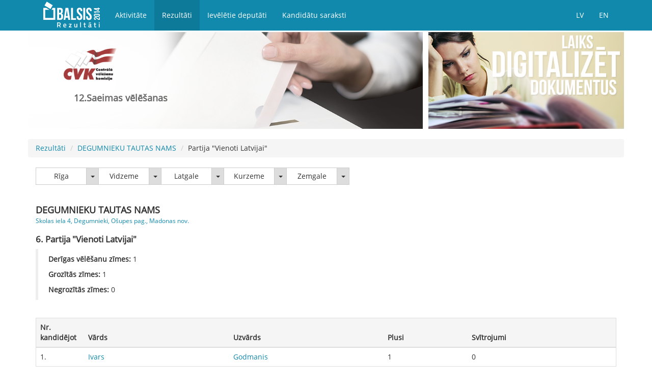

--- FILE ---
content_type: text/html; charset=utf-8
request_url: http://sv2014.cvk.lv/Part-12-Strukt-785.html
body_size: 5815
content:
<!DOCTYPE html>
<html lang="lv">
<head>
    <meta http-equiv="Content-Type" content="text/html; charset=UTF-8">
	<meta http-equiv="Cache-Control" content="no-cache, no-store, must-revalidate" />
	<meta http-equiv="Pragma" content="no-cache" />
	<meta http-equiv="Expires" content="0" />	
    <meta charset="utf-8">
    <!--[if IE]><meta http-equiv="X-UA-Compatible" content="IE=edge"><![endif]-->
    <meta name="viewport" content="width=device-width, initial-scale=1">
    <meta name="keywords"       content="12.Saeimas vēlēšanas">
    <meta name="description"    content="12.Saeimas vēlēšanas">
    <meta name="author"         content="SIA 'SOAAR'">
    <link rel="shortcut icon" href="img/favicon.ico">
    <title>12.Saeimas vēlēšanas</title>
    <!-- Bootstrap core CSS -->
    <link href="css/bootstrap.min.css" rel="stylesheet">
    <!-- Table js styles -->
    <link href="css/jquery.dataTables.css" rel="stylesheet">
    <!-- Template styles -->
    <link href="css/css.css" rel="stylesheet">
    <!-- Word translates -->
    <script type="text/javascript" src="js/language.js"></script>
    <!-- Fonts -->
    <link href='css/opensans.css' rel='stylesheet' type='text/css'>
    <!-- HTML5 shim and Respond.js IE8 support of HTML5 elements and media queries -->
    <!--[if lt IE 9]>
    <script src="js/html5shiv.js"></script>
    <script src="js/respond.min.js"></script>
    <![endif]-->
    <script src="js/jquery.min.js"></script>
    <script>
        jQuery(document).ready(function() {
            var offset = 220;
            var duration = 500;
            jQuery(window).scroll(function() {
                if (jQuery(this).scrollTop() > offset) {
                    jQuery('.back-to-top').fadeIn(duration);
                } else {
                    jQuery('.back-to-top').fadeOut(duration);
                }
            });

            jQuery('.back-to-top').click(function(event) {
                event.preventDefault();
                jQuery('html, body').animate({scrollTop: 0}, duration);
                return false;
            })
        });
    </script>
</head>
<body>
<noscript>
<br><br><br>
 For full functionality of this site it is necessary to enable JavaScript.
 Here are the <a href="http://www.enable-javascript.com/" target="_blank">
 instructions how to enable JavaScript in your web browser</a>.
<br><br><br>
</noscript>
<!--Navigacijas sakums -->
<div class="navbar navbar-fixed-top navbar-inverse" role="navigation">
    <div id="rez-header">
        <div class="container">
            <div class="navbar-header" >
                <!--Mobilas navigacijas poga [=] -->
                <button type="button" class="navbar-toggle mobilemenu" data-toggle="collapse" data-target=".navbar-collapse" >
                    <span class="sr-only"></span>
                    <span class="icon-bar"></span>
                    <span class="icon-bar"></span>
                    <span class="icon-bar"></span>
                </button>
                <a class="navbar-brand" href="index_rez.html">
                    <!--Logo-->
                    <img src="img/rez.svg" class="logo" alt="2014.gada Eiropas Parlamenta vēlēšanu rezultāti" onError="this.onerror=null;this.src='img/rez.png';">
                </a>
            </div>
            <div class="visible-xs noaugsas9"></div>
            <div class="collapse navbar-collapse mobizvelne">
                <!--Izvelnes linki-->
                <ul class="nav navbar-nav">
                    <li><a  href="index.html">   <script>document.write(word.vel_akt[lang]);</script></a>    </li>
                    <li class="selected"><a  href="index_rez.html">     <script>document.write(word.vel_rez[lang]);</script>   </a>  </li>
                    <li><a  href="elected.html">       <script>document.write(word.ievel_dep[lang]);</script>   </a>  </li>
                    <li><a  href="http://sv2014.cvk.lv/saraksti/">      <script>document.write(word.kand_dati[lang]);</script> </a>  </li>
                </ul>
                <!--Valodas-->
                <ul class="nav navbar-nav pull-right">
                    <li><a href="?lang=0"> LV</a></li>
                    <li><a href="?lang=1"> EN</a></li>
                </ul>
            </div><!-- /.nav-collapse -->
        </div><!-- /.container -->
    </div><!-- /.rez-header -->
</div><!-- /.navbar -->
<!--Navigacijas beigas -->
<div class="container">
    <div class="row row-offcanvas row-offcanvas-right">
    <div class="hidden-xs">
        <img src="img/epv_image.png" usemap="#banner" class="img-responsive epattels" alt='<script>document.write(word.EPV_2014[lang]);</script>'>
        <map name="banner">
            <area shape="rect" coords="0,0,500,260" alt="Sun" href="http://cvk.lv">
            <area shape="rect" coords="500,0,1605,260" alt="Sun" href="http://soaar.lv/">
        </map>
        <h1 class="image-text"> <script>document.write(word.EPV_2014[lang]);</script> </h1>
    </div>
    <br>
    <ol class="breadcrumb">
        <li><a href="index_rez.html"><script>document.write(word.Rezultati[lang]);</script></a></li>
        <li><a href="Result-785.html">DEGUMNIEKU TAUTAS NAMS</a></li>
        <li>Partija "Vienoti Latvijai"</li>
    </ol>
    <!-- Filtracija  -->
    <div class="btn-group left15" >
			<div class="btn-group">
                <button type="button" class="btn btn-default" onclick="location.href='Result-2.html'">Rīga</button>
                <button type="button" class="btn btn-default dropdown-toggle" data-toggle="dropdown">
                    <span class="caret"></span>
                    <span class="sr-only">Rīga</span>
                </button>
                <ul class="dropdown-menu" role="menu">
                    <li><a href="Result-7.html">Rīga</a></li>
                    <li><a href="Result-8.html">Ārzemes</a></li>
                </ul>
            </div>
			<div class="btn-group">
                <button type="button" class="btn btn-default" onclick="location.href='Result-3.html'">Vidzeme</button>
                <button type="button" class="btn btn-default dropdown-toggle" data-toggle="dropdown">
                    <span class="caret"></span>
                    <span class="sr-only">Vidzeme</span>
                </button>
                <ul class="dropdown-menu" role="menu" id="double">
                    <li><a href="Result-12.html">Jūrmala</a></li>
                    <li><a href="Result-15.html">Valmiera</a></li>
                    <li><a href="Result-97.html">Ādažu novads</a></li>
                    <li><a href="Result-69.html">Alojas novads</a></li>
                    <li><a href="Result-23.html">Alūksnes novads</a></li>
                    <li><a href="Result-35.html">Amatas novads</a></li>
                    <li><a href="Result-24.html">Apes novads</a></li>
                    <li><a href="Result-98.html">Babītes novads</a></li>
                    <li><a href="Result-90.html">Baldones novads</a></li>
                    <li><a href="Result-123.html">Beverīnas novads</a></li>
                    <li><a href="Result-124.html">Burtnieku novads</a></li>
                    <li><a href="Result-99.html">Carnikavas novads</a></li>
                    <li><a href="Result-33.html">Cēsu novads</a></li>
                    <li><a href="Result-76.html">Cesvaines novads</a></li>
                    <li><a href="Result-79.html">Ērgļu novads</a></li>
                    <li><a href="Result-100.html">Garkalnes novads</a></li>
                    <li><a href="Result-46.html">Gulbenes novads</a></li>
                    <li><a href="Result-81.html">Ikšķiles novads</a></li>
                    <li><a href="Result-96.html">Inčukalna novads</a></li>
                    <li><a href="Result-36.html">Jaunpiebalgas novads</a></li>
                    <li><a href="Result-82.html">Ķeguma novads</a></li>
                    <li><a href="Result-91.html">Ķekavas novads</a></li>
                    <li><a href="Result-120.html">Kocēnu novads</a></li>
                    <li><a href="Result-101.html">Krimuldas novads</a></li>
                    <li><a href="Result-83.html">Lielvārdes novads</a></li>
                    <li><a href="Result-34.html">Līgatnes novads</a></li>
                    <li><a href="Result-68.html">Limbažu novads</a></li>
                    <li><a href="Result-77.html">Lubānas novads</a></li>
                    <li><a href="Result-75.html">Madonas novads</a></li>
                    <li><a href="Result-102.html">Mālpils novads</a></li>
                    <li><a href="Result-103.html">Mārupes novads</a></li>
                    <li><a href="Result-121.html">Mazsalacas novads</a></li>
                    <li><a href="Result-125.html">Naukšēnu novads</a></li>
                    <li><a href="Result-80.html">Ogres novads</a></li>
                    <li><a href="Result-92.html">Olaines novads</a></li>
                    <li><a href="Result-38.html">Pārgaujas novads</a></li>
                    <li><a href="Result-37.html">Priekuļu novads</a></li>
                    <li><a href="Result-39.html">Raunas novads</a></li>
                    <li><a href="Result-104.html">Ropažu novads</a></li>
                    <li><a href="Result-122.html">Rūjienas novads</a></li>
                    <li><a href="Result-70.html">Salacgrīvas novads</a></li>
                    <li><a href="Result-93.html">Salaspils novads</a></li>
                    <li><a href="Result-94.html">Saulkrastu novads</a></li>
                    <li><a href="Result-105.html">Sējas novads</a></li>
                    <li><a href="Result-95.html">Siguldas novads</a></li>
                    <li><a href="Result-118.html">Smiltenes novads</a></li>
                    <li><a href="Result-106.html">Stopiņu novads</a></li>
                    <li><a href="Result-119.html">Strenču novads</a></li>
                    <li><a href="Result-117.html">Valkas novads</a></li>
                    <li><a href="Result-78.html">Varakļānu novads</a></li>
                    <li><a href="Result-40.html">Vecpiebalgas novads</a></li>
                </ul>
            </div>
			<div class="btn-group">
                <button type="button" class="btn btn-default" onclick="location.href='Result-4.html'">Latgale</button>
                <button type="button" class="btn btn-default dropdown-toggle" data-toggle="dropdown">
                    <span class="caret"></span>
                    <span class="sr-only">Latgale</span>
                </button>
                <ul class="dropdown-menu" role="menu">
                    <li><a href="Result-9.html">Daugavpils</a></li>
                    <li><a href="Result-14.html">Rēzekne</a></li>
                    <li><a href="Result-56.html">Aglonas novads</a></li>
                    <li><a href="Result-27.html">Baltinavas novads</a></li>
                    <li><a href="Result-25.html">Balvu novads</a></li>
                    <li><a href="Result-74.html">Ciblas novads</a></li>
                    <li><a href="Result-55.html">Dagdas novads</a></li>
                    <li><a href="Result-41.html">Daugavpils novads</a></li>
                    <li><a href="Result-42.html">Ilūkstes novads</a></li>
                    <li><a href="Result-72.html">Kārsavas novads</a></li>
                    <li><a href="Result-54.html">Krāslavas novads</a></li>
                    <li><a href="Result-85.html">Līvānu novads</a></li>
                    <li><a href="Result-71.html">Ludzas novads</a></li>
                    <li><a href="Result-84.html">Preiļu novads</a></li>
                    <li><a href="Result-88.html">Rēzeknes novads</a></li>
                    <li><a href="Result-86.html">Riebiņu novads</a></li>
                    <li><a href="Result-28.html">Rugāju novads</a></li>
                    <li><a href="Result-87.html">Vārkavas novads</a></li>
                    <li><a href="Result-26.html">Viļakas novads</a></li>
                    <li><a href="Result-89.html">Viļānu novads</a></li>
                    <li><a href="Result-73.html">Zilupes novads</a></li>
                </ul>
            </div>
			<div class="btn-group">
                <button type="button" class="btn btn-default" onclick="location.href='Result-5.html'">Kurzeme</button>
                <button type="button" class="btn btn-default dropdown-toggle" data-toggle="dropdown">
                    <span class="caret"></span>
                    <span class="sr-only">Kurzeme</span>
                </button>
                <ul class="dropdown-menu" role="menu">
                    <li><a href="Result-13.html">Liepāja</a></li>
                    <li><a href="Result-16.html">Ventspils</a></li>
                    <li><a href="Result-60.html">Aizputes novads</a></li>
                    <li><a href="Result-59.html">Alsungas novads</a></li>
                    <li><a href="Result-108.html">Brocēnu novads</a></li>
                    <li><a href="Result-110.html">Dundagas novads</a></li>
                    <li><a href="Result-61.html">Durbes novads</a></li>
                    <li><a href="Result-62.html">Grobiņas novads</a></li>
                    <li><a href="Result-57.html">Kuldīgas novads</a></li>
                    <li><a href="Result-111.html">Mērsraga novads</a></li>
                    <li><a href="Result-65.html">Nīcas novads</a></li>
                    <li><a href="Result-63.html">Pāvilostas novads</a></li>
                    <li><a href="Result-64.html">Priekules novads</a></li>
                    <li><a href="Result-112.html">Rojas novads</a></li>
                    <li><a href="Result-66.html">Rucavas novads</a></li>
                    <li><a href="Result-107.html">Saldus novads</a></li>
                    <li><a href="Result-58.html">Skrundas novads</a></li>
                    <li><a href="Result-109.html">Talsu novads</a></li>
                    <li><a href="Result-67.html">Vaiņodes novads</a></li>
                    <li><a href="Result-126.html">Ventspils novads</a></li>
                </ul>
            </div>
			<div class="btn-group">
                <button type="button" class="btn btn-default" onclick="location.href='Result-6.html'">Zemgale</button>
                <button type="button" class="btn btn-default dropdown-toggle" data-toggle="dropdown">
                    <span class="caret"></span>
                    <span class="sr-only">Zemgale</span>
                </button>
                <ul class="dropdown-menu" role="menu">
                    <li><a href="Result-11.html">Jēkabpils</a></li>
                    <li><a href="Result-10.html">Jelgava</a></li>
                    <li><a href="Result-17.html">Aizkraukles novads</a></li>
                    <li><a href="Result-50.html">Aknīstes novads</a></li>
                    <li><a href="Result-44.html">Auces novads</a></li>
                    <li><a href="Result-29.html">Bauskas novads</a></li>
                    <li><a href="Result-43.html">Dobeles novads</a></li>
                    <li><a href="Result-115.html">Engures novads</a></li>
                    <li><a href="Result-30.html">Iecavas novads</a></li>
                    <li><a href="Result-18.html">Jaunjelgavas novads</a></li>
                    <li><a href="Result-116.html">Jaunpils novads</a></li>
                    <li><a href="Result-49.html">Jēkabpils novads</a></li>
                    <li><a href="Result-47.html">Jelgavas novads</a></li>
                    <li><a href="Result-114.html">Kandavas novads</a></li>
                    <li><a href="Result-20.html">Kokneses novads</a></li>
                    <li><a href="Result-52.html">Krustpils novads</a></li>
                    <li><a href="Result-21.html">Neretas novads</a></li>
                    <li><a href="Result-48.html">Ozolnieku novads</a></li>
                    <li><a href="Result-19.html">Pļaviņu novads</a></li>
                    <li><a href="Result-31.html">Rundāles novads</a></li>
                    <li><a href="Result-53.html">Salas novads</a></li>
                    <li><a href="Result-22.html">Skrīveru novads</a></li>
                    <li><a href="Result-45.html">Tērvetes novads</a></li>
                    <li><a href="Result-113.html">Tukuma novads</a></li>
                    <li><a href="Result-32.html">Vecumnieku novads</a></li>
                    <li><a href="Result-51.html">Viesītes novads</a></li>
                </ul>
            </div>
    </div>
     <!-- Filtru beigas -->
        <div class="clearfix"></div>
    <h1 class="left15">DEGUMNIEKU TAUTAS NAMS<br>
        <small>Skolas iela 4, Degumnieki, Ošupes pag., Madonas nov.</small>
    </h1>
    <h2 class="left15">6. Partija "Vienoti Latvijai" </h2>
    <blockquote class="left15">
        <p><strong><script>document.write(word.Der_vel_zimes[lang]);</script>:</strong> 1<br></p>
        <p><strong><script>document.write(word.Groz_zimes[lang]);</script>:</strong> 1</p>
        <p><strong><script>document.write(word.Negroz_zimes[lang]);</script>:</strong> 0</p>
    </blockquote>
    <div class="panel-body">
        <div class="table-responsive table-bordered ">
            <table class="table  table-hover">
                <thead>
                <tr>
                    <th class="col-md-1"><script>document.write(word.nr_kandidejo[lang]);</script></th>
                    <th><script>document.write(word.Vards[lang]);</script></th>
                    <th><script>document.write(word.Uzvards[lang]);</script></th>
                    <th><script>document.write(word.Plusi[lang]);</script></th>
                    <th><script>document.write(word.Svitrojumi[lang]);</script></th>
                </tr>
                </thead>
                <tbody>
                            <tr class="odd gradeX">
                                <td class="center">1.</td>
                                <td><a href="CandidateBiography-985.html">Ivars</a> </td>
                                <td><a href="CandidateBiography-985.html">Godmanis</a></td>
                                <td>1</td>
                                <td class="center">0</td>
                            </tr>
                            <tr class="odd gradeX">
                                <td class="center">3.</td>
                                <td><a href="CandidateBiography-987.html">Gunārs</a> </td>
                                <td><a href="CandidateBiography-987.html">Dāboliņš</a></td>
                                <td>1</td>
                                <td class="center">0</td>
                            </tr>
                            <tr class="odd gradeX">
                                <td class="center">2.</td>
                                <td><a href="CandidateBiography-986.html">Ivars</a> </td>
                                <td><a href="CandidateBiography-986.html">Kalvišķis</a></td>
                                <td>0</td>
                                <td class="center">0</td>
                            </tr>
                            <tr class="odd gradeX">
                                <td class="center">4.</td>
                                <td><a href="CandidateBiography-988.html">Artis</a> </td>
                                <td><a href="CandidateBiography-988.html">Brūvers</a></td>
                                <td>0</td>
                                <td class="center">0</td>
                            </tr>
                            <tr class="odd gradeX">
                                <td class="center">5.</td>
                                <td><a href="CandidateBiography-989.html">Andis</a> </td>
                                <td><a href="CandidateBiography-989.html">Adats</a></td>
                                <td>0</td>
                                <td class="center">0</td>
                            </tr>
                            <tr class="odd gradeX">
                                <td class="center">6.</td>
                                <td><a href="CandidateBiography-990.html">Raivis</a> </td>
                                <td><a href="CandidateBiography-990.html">Ūzuls</a></td>
                                <td>0</td>
                                <td class="center">0</td>
                            </tr>
                            <tr class="odd gradeX">
                                <td class="center">7.</td>
                                <td><a href="CandidateBiography-991.html">Ainars</a> </td>
                                <td><a href="CandidateBiography-991.html">Melders</a></td>
                                <td>0</td>
                                <td class="center">0</td>
                            </tr>
                            <tr class="odd gradeX">
                                <td class="center">8.</td>
                                <td><a href="CandidateBiography-992.html">Ernests</a> </td>
                                <td><a href="CandidateBiography-992.html">Lībietis</a></td>
                                <td>0</td>
                                <td class="center">0</td>
                            </tr>
                            <tr class="odd gradeX">
                                <td class="center">9.</td>
                                <td><a href="CandidateBiography-993.html">Jānis</a> </td>
                                <td><a href="CandidateBiography-993.html">Grigaļūns</a></td>
                                <td>0</td>
                                <td class="center">0</td>
                            </tr>
                            <tr class="odd gradeX">
                                <td class="center">10.</td>
                                <td><a href="CandidateBiography-994.html">Andrejs</a> </td>
                                <td><a href="CandidateBiography-994.html">Artjomovs</a></td>
                                <td>0</td>
                                <td class="center">0</td>
                            </tr>
                            <tr class="odd gradeX">
                                <td class="center">11.</td>
                                <td><a href="CandidateBiography-995.html">Kristīne</a> </td>
                                <td><a href="CandidateBiography-995.html">Sokolovska</a></td>
                                <td>0</td>
                                <td class="center">0</td>
                            </tr>
                            <tr class="odd gradeX">
                                <td class="center">12.</td>
                                <td><a href="CandidateBiography-996.html">Ivars</a> </td>
                                <td><a href="CandidateBiography-996.html">Ķezbers</a></td>
                                <td>0</td>
                                <td class="center">0</td>
                            </tr>
                            <tr class="odd gradeX">
                                <td class="center">13.</td>
                                <td><a href="CandidateBiography-997.html">Ineta</a> </td>
                                <td><a href="CandidateBiography-997.html">Muižniece</a></td>
                                <td>0</td>
                                <td class="center">0</td>
                            </tr>
                            <tr class="odd gradeX">
                                <td class="center">14.</td>
                                <td><a href="CandidateBiography-998.html">Daiga</a> </td>
                                <td><a href="CandidateBiography-998.html">Vītola</a></td>
                                <td>0</td>
                                <td class="center">0</td>
                            </tr>
                            <tr class="odd gradeX">
                                <td class="center">15.</td>
                                <td><a href="CandidateBiography-999.html">Edijs</a> </td>
                                <td><a href="CandidateBiography-999.html">Kriķis</a></td>
                                <td>0</td>
                                <td class="center">0</td>
                            </tr>
                            <tr class="odd gradeX">
                                <td class="center">16.</td>
                                <td><a href="CandidateBiography-1000.html">Evija</a> </td>
                                <td><a href="CandidateBiography-1000.html">Krilova</a></td>
                                <td>0</td>
                                <td class="center">0</td>
                            </tr>
                            <tr class="odd gradeX">
                                <td class="center">17.</td>
                                <td><a href="CandidateBiography-1001.html">Dace</a> </td>
                                <td><a href="CandidateBiography-1001.html">Smeltere</a></td>
                                <td>0</td>
                                <td class="center">0</td>
                            </tr>
                            <tr class="odd gradeX">
                                <td class="center">18.</td>
                                <td><a href="CandidateBiography-1002.html">Kaspars</a> </td>
                                <td><a href="CandidateBiography-1002.html">Sīlis</a></td>
                                <td>0</td>
                                <td class="center">0</td>
                            </tr>
                            <tr class="odd gradeX">
                                <td class="center">19.</td>
                                <td><a href="CandidateBiography-1003.html">Lilita</a> </td>
                                <td><a href="CandidateBiography-1003.html">Siliņa</a></td>
                                <td>0</td>
                                <td class="center">0</td>
                            </tr>
                            <tr class="odd gradeX">
                                <td class="center">20.</td>
                                <td><a href="CandidateBiography-1004.html">Uvis</a> </td>
                                <td><a href="CandidateBiography-1004.html">Avens</a></td>
                                <td>0</td>
                                <td class="center">0</td>
                            </tr>
                            <tr class="odd gradeX">
                                <td class="center">21.</td>
                                <td><a href="CandidateBiography-1005.html">Guntars</a> </td>
                                <td><a href="CandidateBiography-1005.html">Valants</a></td>
                                <td>0</td>
                                <td class="center">0</td>
                            </tr>
                            <tr class="odd gradeX">
                                <td class="center">22.</td>
                                <td><a href="CandidateBiography-1006.html">Ilgvars</a> </td>
                                <td><a href="CandidateBiography-1006.html">Muzikants</a></td>
                                <td>0</td>
                                <td class="center">0</td>
                            </tr>
                            <tr class="odd gradeX">
                                <td class="center">23.</td>
                                <td><a href="CandidateBiography-1007.html">Ēriks</a> </td>
                                <td><a href="CandidateBiography-1007.html">Flaumanis</a></td>
                                <td>0</td>
                                <td class="center">0</td>
                            </tr>
                            <tr class="odd gradeX">
                                <td class="center">24.</td>
                                <td><a href="CandidateBiography-1008.html">Oļegs</a> </td>
                                <td><a href="CandidateBiography-1008.html">Vasiļonoks</a></td>
                                <td>0</td>
                                <td class="center">0</td>
                            </tr>
                            <tr class="odd gradeX">
                                <td class="center">25.</td>
                                <td><a href="CandidateBiography-1009.html">Reinholds</a> </td>
                                <td><a href="CandidateBiography-1009.html">Pelše</a></td>
                                <td>0</td>
                                <td class="center">0</td>
                            </tr>
                            <tr class="odd gradeX">
                                <td class="center">26.</td>
                                <td><a href="CandidateBiography-1010.html">Krists</a> </td>
                                <td><a href="CandidateBiography-1010.html">Leiškalns</a></td>
                                <td>0</td>
                                <td class="center">0</td>
                            </tr>
                </tbody>
            </table>
            <div class="img-responsive visible-xs hand" > <br> <img src="img/hand.png" alt="" > <br><br> </div>
        </div><!-- /.table-responsive -->
			<br>
            <blockquote>
                <div>
                    <p><script>document.write(word.Ped_atjaun_veiksts[lang]);</script> <script>document.write(word.Gener_Datums[lang]);</script> <script>document.write(word.plkst[lang]);</script>. <script>document.write(word.Gener_Laiks[lang]);</script></p>

                    <p><strong><a href="#" data-toggle="modal" data-target="#myModal" class='modal-link' ><script>document.write(word.Lietotie_saisinajumi[lang]);</script>.</a>  </strong></p>
                </div>
            </blockquote>

		</div><!-- /.panel-body -->
    </div><!--/row-->

</div><!--/.container-->
  <!-- Modal -->
<div class="modal fade" id="myModal" tabindex="-1" role="dialog" aria-labelledby="myModalLabel" aria-hidden="true" >
    <div class="modal-dialog" >
        <div class="modal-content">
            <div class="modal-header">
                <button type="button" class="close" data-dismiss="modal" aria-hidden="true">&times;</button>
                <h4 class="modal-title" id="myModalLabel"><script>document.write(word.Lietotie_saisinajumi[lang]);</script></h4>
            </div>
            <div class="modal-body">
                <script>document.write(word.Eng_sais[lang]);</script>
            </div>
            <div class="modal-footer">
                <button type="button" class="btn btn-default" data-dismiss="modal"><script>document.write(word.Close[lang]);</script></button>
            </div>
        </div>
    </div>
</div>
<div class="hidden-xs"> <a  class="back-to-top"> <img src="img/up.png" alt="Up"> <script>document.write(word.Up[lang]);</script></a> </div>
<!-- /Modal close -->
<footer>
    <div class="container" >
        <table class="advert">
            <tr>
                <td>
                    <a href="http://soaar.lv/" target="_blank" rel="nofollow" style="float: right">
                        <img src="img/soaar.png" alt="Reklāma"  class="reklama">
                    </a>
                </td>
                <td>
                    <a href="http://karte.lmt.lv/#i4g" target="_blank" rel="nofollow" style="float: right">
                        <img src="img/reklama.jpg" alt="Reklāma" width="172" height="60" class="reklama">
                    </a>
                </td>
            </tr>
        </table>
    </div>
</footer>
<script>
  (function(i,s,o,g,r,a,m){i['GoogleAnalyticsObject']=r;i[r]=i[r]||function(){
  (i[r].q=i[r].q||[]).push(arguments)},i[r].l=1*new Date();a=s.createElement(o),
  m=s.getElementsByTagName(o)[0];a.async=1;a.src=g;m.parentNode.insertBefore(a,m)
  })(window,document,'script','//www.google-analytics.com/analytics.js','ga');

  ga('create', 'UA-54816328-1', 'auto');
  ga('send', 'pageview');

</script>
<!-- Bootstrap core JavaScript
================================================== -->
<!-- Placed at the end of the document so the pages load faster -->
<script src="js/jquery.min.js"></script>
<script src="js/bootstrap.min.js"></script>
<script src="js/offcanvas.js"></script>
<script src="js/jquery.dataTables.js"></script>
<script src="js/dataTables.bootstrap.js"></script>
</body>
</html>


--- FILE ---
content_type: application/javascript; charset=utf-8
request_url: http://sv2014.cvk.lv/js/language.js
body_size: 16877
content:
// Vardu tulkojumi 
var word = {
            title: 	                 ['Vēlēšanu rezultāti 2014','Election results 2014'],
            valoda:                  ['Valodas','Languages'],
            navigation: 	         ['Izvēlne','Menu'],
            kand_dati: 	             ['Kandidātu saraksti','Candidate lists'],
			adr_darb:  	             ['Vēlēšanu iecirkņu adreses un darba laiki','Addresses and opening hours of polling stations'],
			pas_vel2013:	         ['2013. gada 1. jūnija pašvaldību vēlēšanas',' Local elections of 1 June 2013'],
			vel_akt: 		         ['Aktivitāte','Voter turnout'],
			jaun_dati_par:           ['Jaunākie rezultāti','Recent results'],
			no:			             ['No','From'],
			lidz:			         ['Līdz','To'],
			iec_lv:		             ['iecirkņiem Latvijā*','PSs in Latvia*'],
			iec_lv_un_arz:		     ['iecirkņiem ','PSs'],
			vel_sk_uz:		         ['Vēlētāju skaits sniegts uz','The number of voters on'],
			nob_sk:		             ['Nobalsojušo skaits','Number of voters who have cast votes'],
			terit:			         ['Teritorija','Territory'],
			vel_sk:		             ['Vēlētāju skaits','Number of voters'],
			atr_viet:		         ['Atrašanās<br />vietās','On-site <br /> voters'],
			vel_sk_lv_arv:           ['Vēlētāju skaits Latvijā ieskaitot ārvalstis','Number of voters in Latvia including overseas electors'],
			kop_akt:		         ['Kopējā<br />aktivitāte','Total <br /> voter turnout'],
			valsti:		             ['Valstī','In the country'],
            punktu_aprekins:         ['Punktu aprēķināšanas kārtība: par kandidātu sarakstu nodotajām derīgajām vēlēšanu zīmēm pieskaita plusus un atņem svītrojumus.','Procedure of calculation of points: pluses are added and minuses are subtracted from the votes cast for candidate lists.'],
            Balstiesigie:            ['Balsstiesīgie','EVs'],
            Nobalsojusie:            ['Nobalsojušie','Voter turnout'],
            Der_vel_aploksnes:       ['Derīgas vēlēšanu aploksnes','Valid ballot envelopes'],
            Der_vel_zimes:           ['Derīgas vēlēšanu zīmes','Valid ballot papers'],
            Groz_zimes:              ['Grozītās zīmes','Changed BPs'],
            Negroz_zimes:            ['Negrozītās zīmes','Unchanged BPs'],
            Zimes_par_sarakstu:      ['Zīmes par sarakstu','Votes cast for the list'],
            all:                     ['Viss','All'],
            att_ieraksti:            ['Attēlotie ieraksti','Displayed entries'],
            meklet:                  ["Meklēt:","Search:"],
            nakosie:                 ["Nākamie:","Next:"],
            atpakal:                 ["Atpakaļ:","Back:"],
            Dati_par:                ["Dati par","Data on"],
            Sar_nr:                  ['Sar.nr.',"List’s no."],
            Saraksts:                ["Saraksts","List"],
            Zimes:                   ["Zīmes"," BPs"],
            Vieta:                   ["Vietas","Ranking"], //  - seats (mandāts)
            Procenti:                ["Procenti","Percentage"],
            Ped_atjaun_veiksts:      ["Pēdējais atjauninājums veikts ","Last modified on"],// - on (kurā datumā), at - pulksten cikos
            Proc_aprekins:           ["Procenti tiek rēķināti attiecībā pret derīgo vēlēšanu aplokšņu skaitu.","Percentage is calculated in relation to the number of valid ballot envelopes"],
            Kontaktinformacija:      ["Kontaktinformācija","Contacts"],
            iecirkniem:              ["iecirkņiem","for polling stations"],
            Nosaukums:               ["Nosaukums","Title"],
            Aploksnes:               ["Aploksnes","Envelopes"],
            apgabala_rez:            ["apgabala rezultāti","constituency results"],
            iecirknu_rez:            ["iecirkņu rezultāti","polling station results"],
            eir_par_vel_lik:         ['12. SAEIMAS vēlēšanu likums, 45.pants','Law on Elections to the European Parliament, Article 45'],
            vel_rez:                 ['Rezultāti','Results'],
            rezultati:               ['rezultāti','results'],
            iec_nr_nos:              ['Iec.nr. un  nosaukums','No. and title of PS'],
            nr_kandidejo:            ['Nr. kandidējot','Candidate’s No.'],
            Vards:                   ['Vārds','Name'],
            Uzvards:                 ['Uzvārds','Surname'],
            Plusi:                   ['Plusi','Pluses'],
            Svitrojumi:              ['Svītrojumi','Crossings-out'],
            Punkti:                  ['Punkti','Points'],
            Nr_sar:                  ['Nr. sar','No. in the list'],
			Statuss:                 ['Statuss','Status'],
			Ievelets:                ['ievēlēts','elected'],
			VardsUzv:                ['Vārds, uzvārds:','Name, surname:'],
			Dzimums:                 ['Dzimums:','Sex:'],
			DzimGads:                ['Dzimšanas gads:','Year of birth:'],
			Pilson:                  ['Latvijas pilsonība:','Latvian citizenship:'],
			DzivLV:                  ['Dzīves vieta Latvijā:','Residence address in Latvia:'],
			GimStav:                 ['Ģimenes stāvoklis:','Marital status:'],
			Izglitib:                ['Izglītība','Education'],
			Zinas:                   ['Ziņas publicētas deputātu kandidāta sniegtajā redakcijā kandidātu saraksta iesniegšanas dienā. Par ziņu patiesumu atbild deputātu kandidāts.','Information is published in the version submitted by candidates on the day of submission of candidate lists. Candidates are responsible for the veracity of information:'],
            Nrpk:                    ['Nr. p.k','No.:'],
			IzglitibPk:              ['Izglītības pakāpe','Level of education'],
            IzglitibIe:              ['Izglītības iestāde','Educational institution'],
            Gadss:                   ['Gads','Year'],
            Special:                 ['Specialitāte','Speciality'],
            DarbPas:                 ['Pašreizējās darba vietas un ieņemamie amati/nodarbošanās','Current places of employment and positions/occupations'],
            DarbViet:                ['Darba vieta','Place of employment'],
            DarbAmat:                ['Ieņemamais amats','Position'],
            LVvalod:                 ['Latviešu valodas un citu Eiropas Savienības oficiālo valodu prasmju pašnovērtējums','Self-assessment of Latvian skills and skills of other official languages of the European Union'],
            Valoda:                  ['Valoda','Language'],
			PasNovert:               ['Pašnovērtējums','Self-assessment'],
			Norade:                  ['Deputātu kandidāts ir norādījis, ka:','A candidate has indicated that:'],
			nav_spiegs:              ['* nav bijis PSRS, Latvijas PSR vai ārvalstu valsts drošības dienestu, izlūkdienestu vai pretizlūkošanas dienestu štata darbinieks;','* he/she has not been in staff positions in the State security service, intelligence or counter-intelligence service of the USSR, the Latvian S.S.R. or of foreign states;'],
			nav_sadarbojies:         ['* nav sadarbojies ar PSRS vai Latvijas PSR valsts drošības dienestiem, izlūkdienestiem vai pretizlūkošanas dienestiem kā šo dienestu ārštata darbinieks, aģents, rezidents vai konspiratīvā dzīvokļa turētājs;','*   he/she has not co-operated with the State security service, intelligence or counter-intelligence service of the USSR or Latvian S.S.R. as a non-staff employee of theses services, an agent, a resident or keeper of safe house;'],
			nav_interfronte:         ['* pēc 1991.gada 13.janvāra nav sadarbojies PSKP (LKP), Latvijas PSR Darbaļaužu internacionālajā frontē, Darba kolektīvu apvienotajā padomē, Kara un darba veterānu organizācijā, Vislatvijas Sabiedrības glābšanas komitejā vai tās reģionālajās komitejās.','* after 13 January 1991, he/she has or has not worked in the C.P.S.U. (L.C.P.), the Working People’s International Front of the Latvian S.S.R., the United Council of Labour Collectives, the Organisation of War and Labour Veterans, the All-Latvia Salvation of Society Committee or its regional committees.'],
			ir_spiegs:               ['* ir bijis PSRS, Latvijas PSR vai ārvalstu valsts drošības dienestu, izlūkdienestu vai pretizlūkošanas dienestu štata darbinieks;','* he/she has been in staff positions in the State security service, intelligence or counter-intelligence service of the USSR, the Latvian S.S.R. or of foreign states;'],
			ir_sadarbojies:          ['* ir sadarbojies ar PSRS vai Latvijas PSR valsts drošības dienestiem, izlūkdienestiem vai pretizlūkošanas dienestiem kā šo dienestu ārštata darbinieks, aģents, rezidents vai konspiratīvā dzīvokļa turētājs;','* he/she has co-operated with the State security service, intelligence or counter-intelligence service of the USSR or Latvian S.S.R. as a non-staff employee of theses services, an agent, a resident or keeper of safe house;'],
			interfronte:             ['* pēc 1991.gada 13.janvāra ir sadarbojies PSKP (LKP), Latvijas PSR Darbaļaužu internacionālajā frontē, Darba kolektīvu apvienotajā padomē, Kara un darba veterānu organizācijā, Vislatvijas Sabiedrības glābšanas komitejā vai tās reģionālajās komitejās.','* after 13 January 1991, he/she has or has not worked in the C.P.S.U. (L.C.P.), the Working People’s International Front of the Latvian S.S.R., the United Council of Labour Collectives, the Organisation of War and Labour Veterans, the All-Latvia Salvation of Society Committee or its regional committees;'],
			Info:				     ['Punkti ir aprēķināti no derīgajām zīmēm par sarakstu, atņemot kandidāta svītrojumus un pieskaitot atzīmes “+”.','2.	Number of votes is equal to the number of valid ballots cast for the list minus the number of strike-outs of the name or surname of the candidate plus the number of “+” marks.'],
            Darba_vieta:             ['Darba vieta','Place of employment'],
            Amati_pol_part:          ['Amati politiskajās partijās, reliģiskajās organizācijās, arodbiedrībās, biedrībās un nodibinājumos','Positions in political parties, religious organizations, trade unions, associations and foundations'],
            Org_nos:                 ['Organizācijas nosaukums','Title of the organization'],
            Amats:                   ['Amats','Position'],
            Rezultati:               ['Rezultāti','Results'],
            Up:                      ['Uz augšu!','Back to top!'],
            Aktivitate:              ['Aktivitāte','Activity'],
            Nr:                      ['Nr.','No.'],
            Pasvaldiba:              ['Pašvaldība', 'Local government'],
            Kopa:                    ['Kopā','Total'],
            Atr_vieta:               ['Atrašanās vietā', 'On-site voters'],
            Pa_pastu:                ['Pa pastu', 'By post'],
            plkst:                   ['plkst','at'],
            proc_apr_balstiesigo:    ['Procenti tiek aprēķināti attiecībā pret balsstiesīgo skaitu ', 'Percentage is calculated in relation to the number of eligible voters'],
            vel_dien:                ['Vēlēšanu diena','Election day'],
            Kopa_akt:                ['Rezultātu veido balss nodošana glabāšanā un vēlēšanu dienas aktivitāšu kopsumma.', 'The result is formed by the total of activities of advance voting and election day'],
            Eng_sais:                ['Sar. nr. - Saraksta numurs; <br> Nr. sar. - Numurs sarakstā; <br>', 'PS - Polling station ; <br> BP - Ballot paper ; <br> EV - Eligible voter;'],
            Lietotie_saisinajumi:    ['Lietotie saīsinājumi','Abbreviations used'],
            Close:                   ['Aizvērt','Close'],
            Gener_Datums:            ['20.10.2014','20.10.2014'],
            Gener_Laiks:             ['14:47','14:47'],
	        lidz_plkst:              ['līdz plkst.','to'],
            Apgabals:                ['Apgabals','Constituency'],
            Plus_Pasta_Bals:         ['Dati no iecirkņiem Latvijā, ārvalstīs, ieslodzījuma vietā un starptautiskajās misijās Afganistānā un Centrālāfrikas Republikā.', 'Data from polling stations in Latvia, abroad, in penitentiaries and international missions in Afghanistan and the Central African Republic.'],
			Plus_Riga_Cietums:       ['Ieskaitot vēlēšanu iecirkni Rīgā, kas organizē balsošanu vēlētājiem ieslodzījuma vietā.','Including the polling station in Riga which organizes voting for voters in a penitentiary.'],
            reg_piet_sk:             ['Reģistrēto pieteikumu skaits', 'Number of registered applications'],
            EPV14:                   ['2014.gada 12. SAEIMAS vēlēšanas','The 12th Saeima Elections 2014'],
			Rigas_vel_apg:           ['Rīgas vēlēšanu apgabals', 'Riga constituency'],
            bng_bals_nav_manijusi:   ['Balss nodošana glabāšanā - balsojumu nav mainījuši', 'Submission of ballots for safekeeping- a vote has not been changed'],
            bng_bals_ir_manijusi:    ['Balss nodošana glabāšanā - balsojumu ir mainījuši', 'Submission of ballots for safekeeping – a vote has been changed'],
            Vidzemes_vel_apg:        ['Vidzemes vēlēšanu apgabals', 'Vidzeme constituency'],
            Kurzemes_vel_apg:        ['Kurzemes vēlēšanu apgabals', 'Kurzeme constituency'],
            Zemgales_vel_apg:        ['Zemgales vēlēšanu apgabals', 'Zemgale constituency'],
            Latgales_vel_apg:        ['Latgales vēlēšanu apgabals', 'Latgale constituency'],
            peiteikumi:              ['Pieteikumi','Applications'],
            EPV_2014:                ['12.Saeimas vēlēšanas', '12th Saeima Elections'],
            iepr_bals:               ['Balss nodošana glabāšanā', 'Submission of ballots for safekeeping'],
            no_tiem_bals_izm:        ['Balsi izmainījušo vēlētāju skaits', 'Number of voters who have changed their vote'],
            groz_negroz:             ['Protokola 2.daļa - grozītās un negrozītās zīmes', 'Part 2 of the Minutes: changed and unchanged ballots'],
            piezime:                 ['',''],
            Partija:                 ['Partija ','Party'],
            ievel_dep:               ['Ievēlētie deputāti','Elected members'],
            ievel_dep_static:        ['Ievēlēto deputātu statistika','Elected members statistics'],
            Note:                    ['Iecirkņos Balsu skaitīšanas protokola 1.daļa (nobalsojušo skaits, derīgo vēlēšanu zīmju skaits un sadalījums pa kandidātu sarakstiem) un Balsu skaitīšanas protokola 2.daļa (grozīto un negrozīto vēlēšanu zīmju skaits, kandidātu plusi un svītrojumi) tiek skaitīta un iesūtīta atsevišķi, tāpēc rezultātu apkopošanas laikā protokolu daļu skaitļi var atšķirties.','At polling stations, part 1 of the Vote counting minutes  (number of voters who have cast their votes, number of valid ballots and division by candidate lists) and part 2 of the Vote counting minutes  (number of changed and unchanged ballots, “+” marks and strike-outs of names or surnames of candidates) are counted and published on the webpage separately, therefore  figures of the parts of the Minutes may differ during gathering of results. ']
}

//<script>document.write(word.Balstiesigie[lang]);</script>
//?lang=1 iegustam no linka valodu


// Cepuma saglabašana
function setCookie(cname,cvalue,exdays){
    var d = new Date();
    d.setTime(d.getTime()+(exdays*24*60*60*1000));
    var expires = "expires="+d.toGMTString();
    document.cookie = cname + "=" + cvalue + "; " + expires;
}
// Cepuma iegūšana
function getCookie(cname){
    var name = cname + "=";
    var ca = document.cookie.split(';');
    for(var i=0; i<ca.length; i++)	  {
        var c = ca[i].trim();
        if (c.indexOf(name)==0) return c.substring(name.length,c.length);
    }
    return "";
}

// REQUEST = GET
var parts = window.location.search.substr(1).split("&");
var lang = {};
for (var i = 0; i < parts.length; i++) {
    var temp = parts[i].split("=");
    lang[decodeURIComponent(temp[0])] = decodeURIComponent(temp[1]);
}
if( lang['lang'] > 1 ) lang['lang'] ='0';
if(lang['lang']) {
    // ja bija veiksmigs reqvests
    var lang = lang['lang'] ; // 0-LV 1-EN
    setCookie("clang",lang,30);
}else{
    // ja reqvesta nebija vai bija neveiksmigs
    var clang = getCookie("clang");
    if (clang!="") lang = clang;
    else {
        lang = 0;
        setCookie("clang",lang,30);
    }
}
if(lang['lang']!=1 && lang['lang']!=0) lang['lang']= 1;
















--- FILE ---
content_type: application/javascript; charset=utf-8
request_url: http://sv2014.cvk.lv/js/dataTables.bootstrap.js
body_size: 10247
content:
/* Set the defaults for DataTables initialisation */
$.extend(true, $.fn.dataTable.defaults, {
    "sDom": "<'row'<'col-sm-6'l><'col-sm-6'f>r>" + "t" + "<'row'<'col-sm-6'i><'col-sm-6'p>>",
    "oLanguage": {
        "sLengthMenu": "_MENU_ " + word.att_ieraksti[lang],
        "sSearch":         word.meklet[lang],
        "sNext":           word.nakosie[lang],
        "sPrevious":       word.atpakal[lang]
    },
    "bInfo" : false,
    "iDisplayLength": 20,
    "bDestroy": true
});


jQuery.fn.dataTableExt.oSort['numeric-html-asc']  = function(a,b) {
    a = parseInt($(a).text());
    b = parseInt($(b).text());
    return ((a < b) ? -1 : ((a > b) ?  1 : 0));
};

jQuery.fn.dataTableExt.oSort['numeric-html-desc']  = function(a,b) {
    a = parseInt($(a).text());
    b = parseInt($(b).text());
    return ((a < b) ? 1 : ((a > b) ?  -1 : 0));
};

$.fn.dataTable.defaults.aLengthMenu = [[20, 30, 40, -1], [20, 30, 40, word.all[lang]]];


/* Default class modification */
$.extend($.fn.dataTableExt.oStdClasses, {
    "sWrapper": "dataTables_wrapper form-inline",
    "sFilterInput": "form-control input-sm",
    "sLengthSelect": "form-control input-sm"
});

// In 1.10 we use the pagination renderers to draw the Bootstrap paging,
// rather than  custom plug-in
if ($.fn.dataTable.Api) {
    $.fn.dataTable.defaults.renderer = 'bootstrap';
    $.fn.dataTable.ext.renderer.pageButton.bootstrap = function(settings, host, idx, buttons, page, pages) {
        var api = new $.fn.dataTable.Api(settings);
        var classes = settings.oClasses;
        var lang = settings.oLanguage.oPaginate;
        var btnDisplay, btnClass;

        var attach = function(container, buttons) {
            var i, ien, node, button;
            var clickHandler = function(e) {
                e.preventDefault();
                if (e.data.action !== 'ellipsis') {
                    api.page(e.data.action).draw(false);
                }
            };

            for (i = 0, ien = buttons.length; i < ien; i++) {
                button = buttons[i];

                if ($.isArray(button)) {
                    attach(container, button);
                } else {
                    btnDisplay = '';
                    btnClass = '';

                    switch (button) {
                        case 'ellipsis':
                            btnDisplay = '&hellip;';
                            btnClass = 'disabled';
                            break;

                        case 'first':
                            btnDisplay = lang.sFirst;
                            btnClass = button + (page > 0 ?
                                '' : ' disabled');
                            break;

                        case 'previous':
                            btnDisplay = lang.sPrevious;
                            btnClass = button + (page > 0 ?
                                '' : ' disabled');
                            break;

                        case 'next':
                            btnDisplay = lang.sNext;
                            btnClass = button + (page < pages - 1 ?
                                '' : ' disabled');
                            break;

                        case 'last':
                            btnDisplay = lang.sLast;
                            btnClass = button + (page < pages - 1 ?
                                '' : ' disabled');
                            break;

                        default:
                            btnDisplay = button + 1;
                            btnClass = page === button ?
                                'active' : '';
                            break;
                    }

                    if (btnDisplay) {
                        node = $('<li>', {
                            'class': classes.sPageButton + ' ' + btnClass,
                            'aria-controls': settings.sTableId,
                            'tabindex': settings.iTabIndex,
                            'id': idx === 0 && typeof button === 'string' ? settings.sTableId + '_' + button : null
                        })
                            .append($('<a>', {
                                    'href': '#'
                                })
                                .html(btnDisplay)
                        )
                            .appendTo(container);

                        settings.oApi._fnBindAction(
                            node, {
                                action: button
                            }, clickHandler
                        );
                    }
                }
            }
        };

        attach(
            $(host).empty().html('<ul class="pagination"/>').children('ul'),
            buttons
        );
    }
} else {
    // Integration for 1.9-
    $.fn.dataTable.defaults.sPaginationType = 'bootstrap';

    /* API method to get paging information */
    $.fn.dataTableExt.oApi.fnPagingInfo = function(oSettings) {
        return {
            "iStart": oSettings._iDisplayStart,
            "iEnd": oSettings.fnDisplayEnd(),
            "iLength": oSettings._iDisplayLength,
            "iTotal": oSettings.fnRecordsTotal(),
            "iFilteredTotal": oSettings.fnRecordsDisplay(),
            "iPage": oSettings._iDisplayLength === -1 ? 0 : Math.ceil(oSettings._iDisplayStart / oSettings._iDisplayLength),
            "iTotalPages": oSettings._iDisplayLength === -1 ? 0 : Math.ceil(oSettings.fnRecordsDisplay() / oSettings._iDisplayLength)
        };
    };

    /* Bootstrap style pagination control */
    $.extend($.fn.dataTableExt.oPagination, {
        "bootstrap": {
            "fnInit": function(oSettings, nPaging, fnDraw) {
                var oLang = oSettings.oLanguage.oPaginate;
                var fnClickHandler = function(e) {
                    e.preventDefault();
                    if (oSettings.oApi._fnPageChange(oSettings, e.data.action)) {
                        fnDraw(oSettings);
                    }
                };

                $(nPaging).append(
                    '<ul class="pagination">' +
                    '<li class="prev disabled"><a >&larr;</a></li>' +
                    '<li class="next disabled"><a >&rarr; </a></li>' +
                    '</ul>'
                );
                var els = $('a', nPaging);
                $(els[0]).bind('click.DT', {
                    action: "previous"
                }, fnClickHandler);
                $(els[1]).bind('click.DT', {
                    action: "next"
                }, fnClickHandler);
            },

            "fnUpdate": function(oSettings, fnDraw) {
                var iListLength = 5;
                var oPaging = oSettings.oInstance.fnPagingInfo();
                var an = oSettings.aanFeatures.p;
                var i, ien, j, sClass, iStart, iEnd, iHalf = Math.floor(iListLength / 2);

                if (oPaging.iTotalPages < iListLength) {
                    iStart = 1;
                    iEnd = oPaging.iTotalPages;
                } else if (oPaging.iPage <= iHalf) {
                    iStart = 1;
                    iEnd = iListLength;
                } else if (oPaging.iPage >= (oPaging.iTotalPages - iHalf)) {
                    iStart = oPaging.iTotalPages - iListLength + 1;
                    iEnd = oPaging.iTotalPages;
                } else {
                    iStart = oPaging.iPage - iHalf + 1;
                    iEnd = iStart + iListLength - 1;
                }

                for (i = 0, ien = an.length; i < ien; i++) {
                    // Remove the middle elements
                    $('li:gt(0)', an[i]).filter(':not(:last)').remove();

                    // Add the new list items and their event handlers
                    for (j = iStart; j <= iEnd; j++) {
                        sClass = (j == oPaging.iPage + 1) ? 'class="active"' : '';
                        $('<li ' + sClass + '><a >' + j + '</a></li>')
                            .insertBefore($('li:last', an[i])[0])
                            .bind('click', function(e) {
                                e.preventDefault();
                                oSettings._iDisplayStart = (parseInt($('a', this).text(), 10) - 1) * oPaging.iLength;
                                fnDraw(oSettings);
                            });
                    }

                    // Add / remove disabled classes from the static elements
                    if (oPaging.iPage === 0) {
                        $('li:first', an[i]).addClass('disabled');
                    } else {
                        $('li:first', an[i]).removeClass('disabled');
                    }

                    if (oPaging.iPage === oPaging.iTotalPages - 1 || oPaging.iTotalPages === 0) {
                        $('li:last', an[i]).addClass('disabled');
                    } else {
                        $('li:last', an[i]).removeClass('disabled');
                    }
                }
            }
        }
    });
}


/*
 * TableTools Bootstrap compatibility
 * Required TableTools 2.1+
 */
if ($.fn.DataTable.TableTools) {
    // Set the classes that TableTools uses to something suitable for Bootstrap
    $.extend(true, $.fn.DataTable.TableTools.classes, {
        "container": "DTTT btn-group",
        "buttons": {
            "normal": "btn btn-default",
            "disabled": "disabled"
        },
        "collection": {
            "container": "DTTT_dropdown dropdown-menu",
            "buttons": {
                "normal": "",
                "disabled": "disabled"
            }
        },
        "print": {
            "info": "DTTT_print_info modal"
        },
        "select": {
            "row": "active"
        }
    });

    // Have the collection use a bootstrap compatible dropdown
    $.extend(true, $.fn.DataTable.TableTools.DEFAULTS.oTags, {
        "collection": {
            "container": "ul",
            "button": "li",
            "liner": "a"
        }
    });
}



